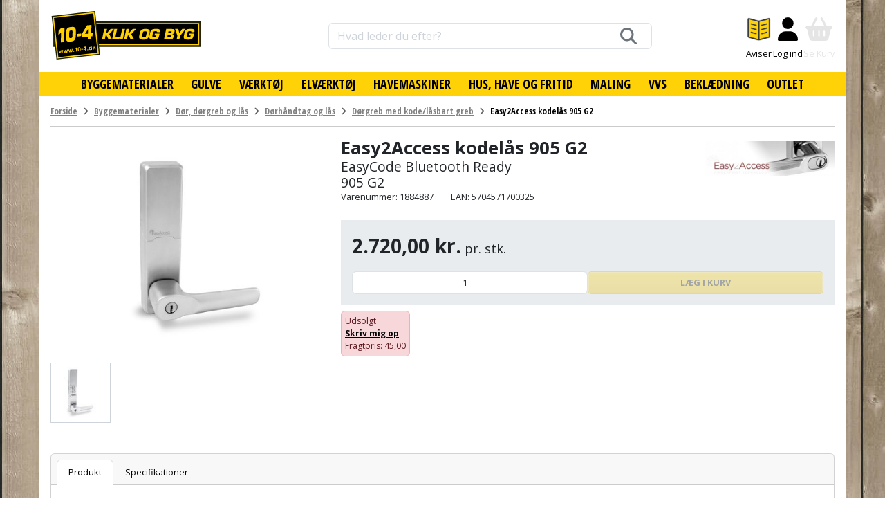

--- FILE ---
content_type: text/html; charset=utf-8
request_url: https://www.google.com/recaptcha/api2/anchor?ar=1&k=6LdVEvAUAAAAAMW-yUrxHtST0WYPzqetrSMlVaZW&co=aHR0cHM6Ly93d3cuMTAtNC5kazo0NDM.&hl=en&v=PoyoqOPhxBO7pBk68S4YbpHZ&size=invisible&anchor-ms=20000&execute-ms=30000&cb=f9ujqya8fp89
body_size: 48660
content:
<!DOCTYPE HTML><html dir="ltr" lang="en"><head><meta http-equiv="Content-Type" content="text/html; charset=UTF-8">
<meta http-equiv="X-UA-Compatible" content="IE=edge">
<title>reCAPTCHA</title>
<style type="text/css">
/* cyrillic-ext */
@font-face {
  font-family: 'Roboto';
  font-style: normal;
  font-weight: 400;
  font-stretch: 100%;
  src: url(//fonts.gstatic.com/s/roboto/v48/KFO7CnqEu92Fr1ME7kSn66aGLdTylUAMa3GUBHMdazTgWw.woff2) format('woff2');
  unicode-range: U+0460-052F, U+1C80-1C8A, U+20B4, U+2DE0-2DFF, U+A640-A69F, U+FE2E-FE2F;
}
/* cyrillic */
@font-face {
  font-family: 'Roboto';
  font-style: normal;
  font-weight: 400;
  font-stretch: 100%;
  src: url(//fonts.gstatic.com/s/roboto/v48/KFO7CnqEu92Fr1ME7kSn66aGLdTylUAMa3iUBHMdazTgWw.woff2) format('woff2');
  unicode-range: U+0301, U+0400-045F, U+0490-0491, U+04B0-04B1, U+2116;
}
/* greek-ext */
@font-face {
  font-family: 'Roboto';
  font-style: normal;
  font-weight: 400;
  font-stretch: 100%;
  src: url(//fonts.gstatic.com/s/roboto/v48/KFO7CnqEu92Fr1ME7kSn66aGLdTylUAMa3CUBHMdazTgWw.woff2) format('woff2');
  unicode-range: U+1F00-1FFF;
}
/* greek */
@font-face {
  font-family: 'Roboto';
  font-style: normal;
  font-weight: 400;
  font-stretch: 100%;
  src: url(//fonts.gstatic.com/s/roboto/v48/KFO7CnqEu92Fr1ME7kSn66aGLdTylUAMa3-UBHMdazTgWw.woff2) format('woff2');
  unicode-range: U+0370-0377, U+037A-037F, U+0384-038A, U+038C, U+038E-03A1, U+03A3-03FF;
}
/* math */
@font-face {
  font-family: 'Roboto';
  font-style: normal;
  font-weight: 400;
  font-stretch: 100%;
  src: url(//fonts.gstatic.com/s/roboto/v48/KFO7CnqEu92Fr1ME7kSn66aGLdTylUAMawCUBHMdazTgWw.woff2) format('woff2');
  unicode-range: U+0302-0303, U+0305, U+0307-0308, U+0310, U+0312, U+0315, U+031A, U+0326-0327, U+032C, U+032F-0330, U+0332-0333, U+0338, U+033A, U+0346, U+034D, U+0391-03A1, U+03A3-03A9, U+03B1-03C9, U+03D1, U+03D5-03D6, U+03F0-03F1, U+03F4-03F5, U+2016-2017, U+2034-2038, U+203C, U+2040, U+2043, U+2047, U+2050, U+2057, U+205F, U+2070-2071, U+2074-208E, U+2090-209C, U+20D0-20DC, U+20E1, U+20E5-20EF, U+2100-2112, U+2114-2115, U+2117-2121, U+2123-214F, U+2190, U+2192, U+2194-21AE, U+21B0-21E5, U+21F1-21F2, U+21F4-2211, U+2213-2214, U+2216-22FF, U+2308-230B, U+2310, U+2319, U+231C-2321, U+2336-237A, U+237C, U+2395, U+239B-23B7, U+23D0, U+23DC-23E1, U+2474-2475, U+25AF, U+25B3, U+25B7, U+25BD, U+25C1, U+25CA, U+25CC, U+25FB, U+266D-266F, U+27C0-27FF, U+2900-2AFF, U+2B0E-2B11, U+2B30-2B4C, U+2BFE, U+3030, U+FF5B, U+FF5D, U+1D400-1D7FF, U+1EE00-1EEFF;
}
/* symbols */
@font-face {
  font-family: 'Roboto';
  font-style: normal;
  font-weight: 400;
  font-stretch: 100%;
  src: url(//fonts.gstatic.com/s/roboto/v48/KFO7CnqEu92Fr1ME7kSn66aGLdTylUAMaxKUBHMdazTgWw.woff2) format('woff2');
  unicode-range: U+0001-000C, U+000E-001F, U+007F-009F, U+20DD-20E0, U+20E2-20E4, U+2150-218F, U+2190, U+2192, U+2194-2199, U+21AF, U+21E6-21F0, U+21F3, U+2218-2219, U+2299, U+22C4-22C6, U+2300-243F, U+2440-244A, U+2460-24FF, U+25A0-27BF, U+2800-28FF, U+2921-2922, U+2981, U+29BF, U+29EB, U+2B00-2BFF, U+4DC0-4DFF, U+FFF9-FFFB, U+10140-1018E, U+10190-1019C, U+101A0, U+101D0-101FD, U+102E0-102FB, U+10E60-10E7E, U+1D2C0-1D2D3, U+1D2E0-1D37F, U+1F000-1F0FF, U+1F100-1F1AD, U+1F1E6-1F1FF, U+1F30D-1F30F, U+1F315, U+1F31C, U+1F31E, U+1F320-1F32C, U+1F336, U+1F378, U+1F37D, U+1F382, U+1F393-1F39F, U+1F3A7-1F3A8, U+1F3AC-1F3AF, U+1F3C2, U+1F3C4-1F3C6, U+1F3CA-1F3CE, U+1F3D4-1F3E0, U+1F3ED, U+1F3F1-1F3F3, U+1F3F5-1F3F7, U+1F408, U+1F415, U+1F41F, U+1F426, U+1F43F, U+1F441-1F442, U+1F444, U+1F446-1F449, U+1F44C-1F44E, U+1F453, U+1F46A, U+1F47D, U+1F4A3, U+1F4B0, U+1F4B3, U+1F4B9, U+1F4BB, U+1F4BF, U+1F4C8-1F4CB, U+1F4D6, U+1F4DA, U+1F4DF, U+1F4E3-1F4E6, U+1F4EA-1F4ED, U+1F4F7, U+1F4F9-1F4FB, U+1F4FD-1F4FE, U+1F503, U+1F507-1F50B, U+1F50D, U+1F512-1F513, U+1F53E-1F54A, U+1F54F-1F5FA, U+1F610, U+1F650-1F67F, U+1F687, U+1F68D, U+1F691, U+1F694, U+1F698, U+1F6AD, U+1F6B2, U+1F6B9-1F6BA, U+1F6BC, U+1F6C6-1F6CF, U+1F6D3-1F6D7, U+1F6E0-1F6EA, U+1F6F0-1F6F3, U+1F6F7-1F6FC, U+1F700-1F7FF, U+1F800-1F80B, U+1F810-1F847, U+1F850-1F859, U+1F860-1F887, U+1F890-1F8AD, U+1F8B0-1F8BB, U+1F8C0-1F8C1, U+1F900-1F90B, U+1F93B, U+1F946, U+1F984, U+1F996, U+1F9E9, U+1FA00-1FA6F, U+1FA70-1FA7C, U+1FA80-1FA89, U+1FA8F-1FAC6, U+1FACE-1FADC, U+1FADF-1FAE9, U+1FAF0-1FAF8, U+1FB00-1FBFF;
}
/* vietnamese */
@font-face {
  font-family: 'Roboto';
  font-style: normal;
  font-weight: 400;
  font-stretch: 100%;
  src: url(//fonts.gstatic.com/s/roboto/v48/KFO7CnqEu92Fr1ME7kSn66aGLdTylUAMa3OUBHMdazTgWw.woff2) format('woff2');
  unicode-range: U+0102-0103, U+0110-0111, U+0128-0129, U+0168-0169, U+01A0-01A1, U+01AF-01B0, U+0300-0301, U+0303-0304, U+0308-0309, U+0323, U+0329, U+1EA0-1EF9, U+20AB;
}
/* latin-ext */
@font-face {
  font-family: 'Roboto';
  font-style: normal;
  font-weight: 400;
  font-stretch: 100%;
  src: url(//fonts.gstatic.com/s/roboto/v48/KFO7CnqEu92Fr1ME7kSn66aGLdTylUAMa3KUBHMdazTgWw.woff2) format('woff2');
  unicode-range: U+0100-02BA, U+02BD-02C5, U+02C7-02CC, U+02CE-02D7, U+02DD-02FF, U+0304, U+0308, U+0329, U+1D00-1DBF, U+1E00-1E9F, U+1EF2-1EFF, U+2020, U+20A0-20AB, U+20AD-20C0, U+2113, U+2C60-2C7F, U+A720-A7FF;
}
/* latin */
@font-face {
  font-family: 'Roboto';
  font-style: normal;
  font-weight: 400;
  font-stretch: 100%;
  src: url(//fonts.gstatic.com/s/roboto/v48/KFO7CnqEu92Fr1ME7kSn66aGLdTylUAMa3yUBHMdazQ.woff2) format('woff2');
  unicode-range: U+0000-00FF, U+0131, U+0152-0153, U+02BB-02BC, U+02C6, U+02DA, U+02DC, U+0304, U+0308, U+0329, U+2000-206F, U+20AC, U+2122, U+2191, U+2193, U+2212, U+2215, U+FEFF, U+FFFD;
}
/* cyrillic-ext */
@font-face {
  font-family: 'Roboto';
  font-style: normal;
  font-weight: 500;
  font-stretch: 100%;
  src: url(//fonts.gstatic.com/s/roboto/v48/KFO7CnqEu92Fr1ME7kSn66aGLdTylUAMa3GUBHMdazTgWw.woff2) format('woff2');
  unicode-range: U+0460-052F, U+1C80-1C8A, U+20B4, U+2DE0-2DFF, U+A640-A69F, U+FE2E-FE2F;
}
/* cyrillic */
@font-face {
  font-family: 'Roboto';
  font-style: normal;
  font-weight: 500;
  font-stretch: 100%;
  src: url(//fonts.gstatic.com/s/roboto/v48/KFO7CnqEu92Fr1ME7kSn66aGLdTylUAMa3iUBHMdazTgWw.woff2) format('woff2');
  unicode-range: U+0301, U+0400-045F, U+0490-0491, U+04B0-04B1, U+2116;
}
/* greek-ext */
@font-face {
  font-family: 'Roboto';
  font-style: normal;
  font-weight: 500;
  font-stretch: 100%;
  src: url(//fonts.gstatic.com/s/roboto/v48/KFO7CnqEu92Fr1ME7kSn66aGLdTylUAMa3CUBHMdazTgWw.woff2) format('woff2');
  unicode-range: U+1F00-1FFF;
}
/* greek */
@font-face {
  font-family: 'Roboto';
  font-style: normal;
  font-weight: 500;
  font-stretch: 100%;
  src: url(//fonts.gstatic.com/s/roboto/v48/KFO7CnqEu92Fr1ME7kSn66aGLdTylUAMa3-UBHMdazTgWw.woff2) format('woff2');
  unicode-range: U+0370-0377, U+037A-037F, U+0384-038A, U+038C, U+038E-03A1, U+03A3-03FF;
}
/* math */
@font-face {
  font-family: 'Roboto';
  font-style: normal;
  font-weight: 500;
  font-stretch: 100%;
  src: url(//fonts.gstatic.com/s/roboto/v48/KFO7CnqEu92Fr1ME7kSn66aGLdTylUAMawCUBHMdazTgWw.woff2) format('woff2');
  unicode-range: U+0302-0303, U+0305, U+0307-0308, U+0310, U+0312, U+0315, U+031A, U+0326-0327, U+032C, U+032F-0330, U+0332-0333, U+0338, U+033A, U+0346, U+034D, U+0391-03A1, U+03A3-03A9, U+03B1-03C9, U+03D1, U+03D5-03D6, U+03F0-03F1, U+03F4-03F5, U+2016-2017, U+2034-2038, U+203C, U+2040, U+2043, U+2047, U+2050, U+2057, U+205F, U+2070-2071, U+2074-208E, U+2090-209C, U+20D0-20DC, U+20E1, U+20E5-20EF, U+2100-2112, U+2114-2115, U+2117-2121, U+2123-214F, U+2190, U+2192, U+2194-21AE, U+21B0-21E5, U+21F1-21F2, U+21F4-2211, U+2213-2214, U+2216-22FF, U+2308-230B, U+2310, U+2319, U+231C-2321, U+2336-237A, U+237C, U+2395, U+239B-23B7, U+23D0, U+23DC-23E1, U+2474-2475, U+25AF, U+25B3, U+25B7, U+25BD, U+25C1, U+25CA, U+25CC, U+25FB, U+266D-266F, U+27C0-27FF, U+2900-2AFF, U+2B0E-2B11, U+2B30-2B4C, U+2BFE, U+3030, U+FF5B, U+FF5D, U+1D400-1D7FF, U+1EE00-1EEFF;
}
/* symbols */
@font-face {
  font-family: 'Roboto';
  font-style: normal;
  font-weight: 500;
  font-stretch: 100%;
  src: url(//fonts.gstatic.com/s/roboto/v48/KFO7CnqEu92Fr1ME7kSn66aGLdTylUAMaxKUBHMdazTgWw.woff2) format('woff2');
  unicode-range: U+0001-000C, U+000E-001F, U+007F-009F, U+20DD-20E0, U+20E2-20E4, U+2150-218F, U+2190, U+2192, U+2194-2199, U+21AF, U+21E6-21F0, U+21F3, U+2218-2219, U+2299, U+22C4-22C6, U+2300-243F, U+2440-244A, U+2460-24FF, U+25A0-27BF, U+2800-28FF, U+2921-2922, U+2981, U+29BF, U+29EB, U+2B00-2BFF, U+4DC0-4DFF, U+FFF9-FFFB, U+10140-1018E, U+10190-1019C, U+101A0, U+101D0-101FD, U+102E0-102FB, U+10E60-10E7E, U+1D2C0-1D2D3, U+1D2E0-1D37F, U+1F000-1F0FF, U+1F100-1F1AD, U+1F1E6-1F1FF, U+1F30D-1F30F, U+1F315, U+1F31C, U+1F31E, U+1F320-1F32C, U+1F336, U+1F378, U+1F37D, U+1F382, U+1F393-1F39F, U+1F3A7-1F3A8, U+1F3AC-1F3AF, U+1F3C2, U+1F3C4-1F3C6, U+1F3CA-1F3CE, U+1F3D4-1F3E0, U+1F3ED, U+1F3F1-1F3F3, U+1F3F5-1F3F7, U+1F408, U+1F415, U+1F41F, U+1F426, U+1F43F, U+1F441-1F442, U+1F444, U+1F446-1F449, U+1F44C-1F44E, U+1F453, U+1F46A, U+1F47D, U+1F4A3, U+1F4B0, U+1F4B3, U+1F4B9, U+1F4BB, U+1F4BF, U+1F4C8-1F4CB, U+1F4D6, U+1F4DA, U+1F4DF, U+1F4E3-1F4E6, U+1F4EA-1F4ED, U+1F4F7, U+1F4F9-1F4FB, U+1F4FD-1F4FE, U+1F503, U+1F507-1F50B, U+1F50D, U+1F512-1F513, U+1F53E-1F54A, U+1F54F-1F5FA, U+1F610, U+1F650-1F67F, U+1F687, U+1F68D, U+1F691, U+1F694, U+1F698, U+1F6AD, U+1F6B2, U+1F6B9-1F6BA, U+1F6BC, U+1F6C6-1F6CF, U+1F6D3-1F6D7, U+1F6E0-1F6EA, U+1F6F0-1F6F3, U+1F6F7-1F6FC, U+1F700-1F7FF, U+1F800-1F80B, U+1F810-1F847, U+1F850-1F859, U+1F860-1F887, U+1F890-1F8AD, U+1F8B0-1F8BB, U+1F8C0-1F8C1, U+1F900-1F90B, U+1F93B, U+1F946, U+1F984, U+1F996, U+1F9E9, U+1FA00-1FA6F, U+1FA70-1FA7C, U+1FA80-1FA89, U+1FA8F-1FAC6, U+1FACE-1FADC, U+1FADF-1FAE9, U+1FAF0-1FAF8, U+1FB00-1FBFF;
}
/* vietnamese */
@font-face {
  font-family: 'Roboto';
  font-style: normal;
  font-weight: 500;
  font-stretch: 100%;
  src: url(//fonts.gstatic.com/s/roboto/v48/KFO7CnqEu92Fr1ME7kSn66aGLdTylUAMa3OUBHMdazTgWw.woff2) format('woff2');
  unicode-range: U+0102-0103, U+0110-0111, U+0128-0129, U+0168-0169, U+01A0-01A1, U+01AF-01B0, U+0300-0301, U+0303-0304, U+0308-0309, U+0323, U+0329, U+1EA0-1EF9, U+20AB;
}
/* latin-ext */
@font-face {
  font-family: 'Roboto';
  font-style: normal;
  font-weight: 500;
  font-stretch: 100%;
  src: url(//fonts.gstatic.com/s/roboto/v48/KFO7CnqEu92Fr1ME7kSn66aGLdTylUAMa3KUBHMdazTgWw.woff2) format('woff2');
  unicode-range: U+0100-02BA, U+02BD-02C5, U+02C7-02CC, U+02CE-02D7, U+02DD-02FF, U+0304, U+0308, U+0329, U+1D00-1DBF, U+1E00-1E9F, U+1EF2-1EFF, U+2020, U+20A0-20AB, U+20AD-20C0, U+2113, U+2C60-2C7F, U+A720-A7FF;
}
/* latin */
@font-face {
  font-family: 'Roboto';
  font-style: normal;
  font-weight: 500;
  font-stretch: 100%;
  src: url(//fonts.gstatic.com/s/roboto/v48/KFO7CnqEu92Fr1ME7kSn66aGLdTylUAMa3yUBHMdazQ.woff2) format('woff2');
  unicode-range: U+0000-00FF, U+0131, U+0152-0153, U+02BB-02BC, U+02C6, U+02DA, U+02DC, U+0304, U+0308, U+0329, U+2000-206F, U+20AC, U+2122, U+2191, U+2193, U+2212, U+2215, U+FEFF, U+FFFD;
}
/* cyrillic-ext */
@font-face {
  font-family: 'Roboto';
  font-style: normal;
  font-weight: 900;
  font-stretch: 100%;
  src: url(//fonts.gstatic.com/s/roboto/v48/KFO7CnqEu92Fr1ME7kSn66aGLdTylUAMa3GUBHMdazTgWw.woff2) format('woff2');
  unicode-range: U+0460-052F, U+1C80-1C8A, U+20B4, U+2DE0-2DFF, U+A640-A69F, U+FE2E-FE2F;
}
/* cyrillic */
@font-face {
  font-family: 'Roboto';
  font-style: normal;
  font-weight: 900;
  font-stretch: 100%;
  src: url(//fonts.gstatic.com/s/roboto/v48/KFO7CnqEu92Fr1ME7kSn66aGLdTylUAMa3iUBHMdazTgWw.woff2) format('woff2');
  unicode-range: U+0301, U+0400-045F, U+0490-0491, U+04B0-04B1, U+2116;
}
/* greek-ext */
@font-face {
  font-family: 'Roboto';
  font-style: normal;
  font-weight: 900;
  font-stretch: 100%;
  src: url(//fonts.gstatic.com/s/roboto/v48/KFO7CnqEu92Fr1ME7kSn66aGLdTylUAMa3CUBHMdazTgWw.woff2) format('woff2');
  unicode-range: U+1F00-1FFF;
}
/* greek */
@font-face {
  font-family: 'Roboto';
  font-style: normal;
  font-weight: 900;
  font-stretch: 100%;
  src: url(//fonts.gstatic.com/s/roboto/v48/KFO7CnqEu92Fr1ME7kSn66aGLdTylUAMa3-UBHMdazTgWw.woff2) format('woff2');
  unicode-range: U+0370-0377, U+037A-037F, U+0384-038A, U+038C, U+038E-03A1, U+03A3-03FF;
}
/* math */
@font-face {
  font-family: 'Roboto';
  font-style: normal;
  font-weight: 900;
  font-stretch: 100%;
  src: url(//fonts.gstatic.com/s/roboto/v48/KFO7CnqEu92Fr1ME7kSn66aGLdTylUAMawCUBHMdazTgWw.woff2) format('woff2');
  unicode-range: U+0302-0303, U+0305, U+0307-0308, U+0310, U+0312, U+0315, U+031A, U+0326-0327, U+032C, U+032F-0330, U+0332-0333, U+0338, U+033A, U+0346, U+034D, U+0391-03A1, U+03A3-03A9, U+03B1-03C9, U+03D1, U+03D5-03D6, U+03F0-03F1, U+03F4-03F5, U+2016-2017, U+2034-2038, U+203C, U+2040, U+2043, U+2047, U+2050, U+2057, U+205F, U+2070-2071, U+2074-208E, U+2090-209C, U+20D0-20DC, U+20E1, U+20E5-20EF, U+2100-2112, U+2114-2115, U+2117-2121, U+2123-214F, U+2190, U+2192, U+2194-21AE, U+21B0-21E5, U+21F1-21F2, U+21F4-2211, U+2213-2214, U+2216-22FF, U+2308-230B, U+2310, U+2319, U+231C-2321, U+2336-237A, U+237C, U+2395, U+239B-23B7, U+23D0, U+23DC-23E1, U+2474-2475, U+25AF, U+25B3, U+25B7, U+25BD, U+25C1, U+25CA, U+25CC, U+25FB, U+266D-266F, U+27C0-27FF, U+2900-2AFF, U+2B0E-2B11, U+2B30-2B4C, U+2BFE, U+3030, U+FF5B, U+FF5D, U+1D400-1D7FF, U+1EE00-1EEFF;
}
/* symbols */
@font-face {
  font-family: 'Roboto';
  font-style: normal;
  font-weight: 900;
  font-stretch: 100%;
  src: url(//fonts.gstatic.com/s/roboto/v48/KFO7CnqEu92Fr1ME7kSn66aGLdTylUAMaxKUBHMdazTgWw.woff2) format('woff2');
  unicode-range: U+0001-000C, U+000E-001F, U+007F-009F, U+20DD-20E0, U+20E2-20E4, U+2150-218F, U+2190, U+2192, U+2194-2199, U+21AF, U+21E6-21F0, U+21F3, U+2218-2219, U+2299, U+22C4-22C6, U+2300-243F, U+2440-244A, U+2460-24FF, U+25A0-27BF, U+2800-28FF, U+2921-2922, U+2981, U+29BF, U+29EB, U+2B00-2BFF, U+4DC0-4DFF, U+FFF9-FFFB, U+10140-1018E, U+10190-1019C, U+101A0, U+101D0-101FD, U+102E0-102FB, U+10E60-10E7E, U+1D2C0-1D2D3, U+1D2E0-1D37F, U+1F000-1F0FF, U+1F100-1F1AD, U+1F1E6-1F1FF, U+1F30D-1F30F, U+1F315, U+1F31C, U+1F31E, U+1F320-1F32C, U+1F336, U+1F378, U+1F37D, U+1F382, U+1F393-1F39F, U+1F3A7-1F3A8, U+1F3AC-1F3AF, U+1F3C2, U+1F3C4-1F3C6, U+1F3CA-1F3CE, U+1F3D4-1F3E0, U+1F3ED, U+1F3F1-1F3F3, U+1F3F5-1F3F7, U+1F408, U+1F415, U+1F41F, U+1F426, U+1F43F, U+1F441-1F442, U+1F444, U+1F446-1F449, U+1F44C-1F44E, U+1F453, U+1F46A, U+1F47D, U+1F4A3, U+1F4B0, U+1F4B3, U+1F4B9, U+1F4BB, U+1F4BF, U+1F4C8-1F4CB, U+1F4D6, U+1F4DA, U+1F4DF, U+1F4E3-1F4E6, U+1F4EA-1F4ED, U+1F4F7, U+1F4F9-1F4FB, U+1F4FD-1F4FE, U+1F503, U+1F507-1F50B, U+1F50D, U+1F512-1F513, U+1F53E-1F54A, U+1F54F-1F5FA, U+1F610, U+1F650-1F67F, U+1F687, U+1F68D, U+1F691, U+1F694, U+1F698, U+1F6AD, U+1F6B2, U+1F6B9-1F6BA, U+1F6BC, U+1F6C6-1F6CF, U+1F6D3-1F6D7, U+1F6E0-1F6EA, U+1F6F0-1F6F3, U+1F6F7-1F6FC, U+1F700-1F7FF, U+1F800-1F80B, U+1F810-1F847, U+1F850-1F859, U+1F860-1F887, U+1F890-1F8AD, U+1F8B0-1F8BB, U+1F8C0-1F8C1, U+1F900-1F90B, U+1F93B, U+1F946, U+1F984, U+1F996, U+1F9E9, U+1FA00-1FA6F, U+1FA70-1FA7C, U+1FA80-1FA89, U+1FA8F-1FAC6, U+1FACE-1FADC, U+1FADF-1FAE9, U+1FAF0-1FAF8, U+1FB00-1FBFF;
}
/* vietnamese */
@font-face {
  font-family: 'Roboto';
  font-style: normal;
  font-weight: 900;
  font-stretch: 100%;
  src: url(//fonts.gstatic.com/s/roboto/v48/KFO7CnqEu92Fr1ME7kSn66aGLdTylUAMa3OUBHMdazTgWw.woff2) format('woff2');
  unicode-range: U+0102-0103, U+0110-0111, U+0128-0129, U+0168-0169, U+01A0-01A1, U+01AF-01B0, U+0300-0301, U+0303-0304, U+0308-0309, U+0323, U+0329, U+1EA0-1EF9, U+20AB;
}
/* latin-ext */
@font-face {
  font-family: 'Roboto';
  font-style: normal;
  font-weight: 900;
  font-stretch: 100%;
  src: url(//fonts.gstatic.com/s/roboto/v48/KFO7CnqEu92Fr1ME7kSn66aGLdTylUAMa3KUBHMdazTgWw.woff2) format('woff2');
  unicode-range: U+0100-02BA, U+02BD-02C5, U+02C7-02CC, U+02CE-02D7, U+02DD-02FF, U+0304, U+0308, U+0329, U+1D00-1DBF, U+1E00-1E9F, U+1EF2-1EFF, U+2020, U+20A0-20AB, U+20AD-20C0, U+2113, U+2C60-2C7F, U+A720-A7FF;
}
/* latin */
@font-face {
  font-family: 'Roboto';
  font-style: normal;
  font-weight: 900;
  font-stretch: 100%;
  src: url(//fonts.gstatic.com/s/roboto/v48/KFO7CnqEu92Fr1ME7kSn66aGLdTylUAMa3yUBHMdazQ.woff2) format('woff2');
  unicode-range: U+0000-00FF, U+0131, U+0152-0153, U+02BB-02BC, U+02C6, U+02DA, U+02DC, U+0304, U+0308, U+0329, U+2000-206F, U+20AC, U+2122, U+2191, U+2193, U+2212, U+2215, U+FEFF, U+FFFD;
}

</style>
<link rel="stylesheet" type="text/css" href="https://www.gstatic.com/recaptcha/releases/PoyoqOPhxBO7pBk68S4YbpHZ/styles__ltr.css">
<script nonce="gI8z_MM6O6IfAZDEAEbS7Q" type="text/javascript">window['__recaptcha_api'] = 'https://www.google.com/recaptcha/api2/';</script>
<script type="text/javascript" src="https://www.gstatic.com/recaptcha/releases/PoyoqOPhxBO7pBk68S4YbpHZ/recaptcha__en.js" nonce="gI8z_MM6O6IfAZDEAEbS7Q">
      
    </script></head>
<body><div id="rc-anchor-alert" class="rc-anchor-alert"></div>
<input type="hidden" id="recaptcha-token" value="[base64]">
<script type="text/javascript" nonce="gI8z_MM6O6IfAZDEAEbS7Q">
      recaptcha.anchor.Main.init("[\x22ainput\x22,[\x22bgdata\x22,\x22\x22,\[base64]/[base64]/[base64]/ZyhXLGgpOnEoW04sMjEsbF0sVywwKSxoKSxmYWxzZSxmYWxzZSl9Y2F0Y2goayl7RygzNTgsVyk/[base64]/[base64]/[base64]/[base64]/[base64]/[base64]/[base64]/bmV3IEJbT10oRFswXSk6dz09Mj9uZXcgQltPXShEWzBdLERbMV0pOnc9PTM/bmV3IEJbT10oRFswXSxEWzFdLERbMl0pOnc9PTQ/[base64]/[base64]/[base64]/[base64]/[base64]\\u003d\x22,\[base64]\x22,\x22w4cew71sw41tw4w4w5/Dg8OOTcKwbsKzwozCocOnwpR/[base64]/DlcKow7bCpjhrwoDCphEWG8KJEMK/WcKqw6howqwvw7hvVFfCrcO8E33CgMKCMF1ow4bDkjwMeDTCiMOyw54dwroWOxR/eMOawqjDmGzDgMOcZsKtYsKGC8OfYm7CrMOSw5/DqSItw6zDv8KJwpHDpyxTwoPCocK/[base64]/Co2Bkw6p+w58PScKywrXDvD/DoGM6Wn1+wrHChirDgiXClSdpwqHCpjjCrUsMw50/[base64]/[base64]/DtsODwp9rw7LCrjHCnnbCgMK6ecK8HcOnw4INwoRZwoDCpMOeZ35BeQ3Cu8KEw5hUwojCvyofw5RTC8K1wqDDrMKJBsOjwoDDt8KDw506w5peP00lwqFFJl7CmX7ChsOdEVPClhXDlB1DPsO8wq/DujxLwo/CkcKdBFFpw7HDi8OAesKoCCHDj17CqxENwpJcYjXDnsOPw6xOTEzDmEHDjsKxOR/DpsKcGwloBMK7KAdhwrfDmMOcQmQSw71QTSoNw4oxHzzDrcKMwr1QKMOEw4DCv8OnMRDCk8OEw4zCsR7DkMO1woAjw4EoMy3CjcK1JcOdYD/CrsKdP1jCksKswopdCRMIwq42SFZ3asOvwpd+woTDrMODw7p3WxzCv2UmwqRFw5ouw60rw6Ibw6vCssO3w7giesKURX/DqsOqwqhMwr/CnXnDmsK/wqQ8JTMRw77DscOtwoAWMG0Nw6zCtXzDo8OWVsKDwrnCiEVew5Rmw7ocw7jCusOjw5sBS1jDim/DpgXCg8OTTcK+wqVNw6XDn8OKeVjCiVnDmjHCslzCucOHbcOvbMK5RF/Dv8Klw6/CrMO/[base64]/EVRKZMKlF2RoXxcnVsOOQcOMKcKmCsKfwrstw7djwp47wp4Xw75mYxQeO3dUwqk8RDDDjsKOw7Vowo3CjWDDlRLDu8O+w4fCqRrCq8KxSMKyw74NwrnCsEASJyMEEcKTHysFGMO6B8K4ZhrDmT7DgcKhGBN8woxUw50OwqTCgcOmUGEZZ8Ksw6zCvG/Cp3rCssK3wrfCiExPfQAXwpVVwqPClEbDhWDCrzNKwq7DuW/DtVHDmhLDpcO+wpAUw6BdBkXDgsKzwqwCw489NsKLwr/DvsKowpjCgShWwrfCmsK/PMO+wojDlMO8w5QQw5bClcKcwr0AwpPCmcOSw5FSwp3Cm0IdwpLClMKnw7dBw48jw40qFcOqdQ7DmFDDvcKJwodEwoXCrcO2C0XCqsOkw6rCt11FaMK3w5wjw6vCisKmcMOsKWTChXHCuyrDiTwWE8OXJgHCosKpw5JLwpQpM8KVwqbCkx/[base64]/wphNwq3CrhPDnsO0wqAyEQIwwqg1M8KQw7XCpEDDgFPCjjbCm8OIw4JTwrfDsMK4w6DCsx5hSsOCwpjCiMKJwoIbCR3DqsKywqYxU8O/w6/[base64]/DiAbDrAbDlwJ1d3bDqjsfw67CinjClCpCVMK7w6zCrMOOw6XChUFuIMOeTxQbw6lsw4/DuTXCs8Kgw5U9w6TDicOIVMKiJMO9FMOneMO+wrFXf8OpPDQbXMK6wrTCk8OHw7/DvMK7woLChMKDEkc6MUTCiMOxF3ZWTAUceTlbwpLCjsKvB07Cl8OqMjjCkl0XwrFFwqzDtsKww7EBXMO5wpgMXQHChMOZw5BUPBXDm2New7TCicOWw4TCtzPDj0LDj8KFwo47w6o+eTwYw4LChSPCocKcwo1Kw7/CmcO1HMOmwqh/wodBwqXDunrDtMOTcljDlcOKw4DDucOGRMKkw4VowqsmSWA7LzdHB0XDpS9+w4kOwrfDlsKqw6vDqMOnC8OMwrsVLsKKUsK8w47CvDoXNTjDvHvDkmzDtcKgw7HDrsOhwpBgw5hWJjjDjFDDpWXCpCLCrMOJw5tFOsKOwqFYYcKBDsOlJcO1w7/CtMOjw5p3wr0UwoXDiRZsw5MhwoXCkDRUdsKwOcOxw6HDg8OnBhw5wq/DsBhDYQhBJDTDkcKefsKfSCwbccOvXcKhwq/DvcOaw5fCg8KIZ2XCpsO7UcOzwrrDqMOuYmTDqkcpw53DqcKJWDPClMOqwpnDv1bCpMO/asOYCMOrSMOBwp7DnMO8JMOPwqJHw7x+BsOVw6JfwpcWcldtwrAhw4rDk8OdwpJ0wp3CpsOUwqRZw4XDuHPDicOrwonDo3o0b8KOw6fDqFlGw4Z7ccO2w6NSAcKvFSBww5YZQsOVVA8Lw5Qtw6Fhwo9vaHh9EhjDqcO/dy7CoR0kw4rDm8Kzw4jCqHDDrj/DmsKyw4cKwp7DmzRSWMOqw6oYw5/Ciz7DuzbDqsOqw47CqRvDicOnwrDDj2zDiMO+wrrCqcKLwr/[base64]/[base64]/E8ObworCs3XCisKRwpNxKMOcw43Cuh/DiTfDgMKRKSt/w4MdKDdJRsKGwpBwEz/ClcO8wq8Qw7XDs8O2HzoFwohBwoTDhMKTbSlJdsKQJ0Rlwrwzwo3Dk1dhPMOWw6cKDUhEClVKPH0+w4ATTsOdOcObQw/[base64]/DncO3w7PClQg6PcKIwoVFwpxsNcOjIgfCsMOQPMKzFW/CssKgwrAzwqQnDcKHwonCizwgw6HDtMONCAbChx15w6sVw6/[base64]/w7XDnsOOd8Oxw7vDjVtQIcKEf0FrecKHwoopOX7Dt8O3wpN8FTNUwrdsMsKCwoASOMO/[base64]/[base64]/CmMOTOMKDwqfCgMKHw6TCjibDhMOtwo4yAUDCj8KpwqXDugoJw5xHLzfDlAdPN8OIw4jDoQBHw5pMenPDocKSW1pSVSIYw53CssOAW2DDn3JNwq9xwqbCoMOTecORKMKaw7gJw61kM8OkwofCs8KcFAfCjEnDuhQ2woPCswV/H8KXVCB/HVB+wq7DpsKJCUsLQ0/[base64]/[base64]/CpgpSVhrCpcO9w6BAXcK6w7LDt8KDw63Ckx8wwox/fSU+SUkPw45Wwr9Cw7xjFcKwO8ONw6TDhWZJNMOHw5/Ci8OiOVhcw6bCuU/Dp0TDvQDCv8K9UCB4EMOOZMOsw5hBw5LCm1TCiMOhw6jCsMOdw44SV3pGV8OvciLCj8OHBz4Bw5Ufwq3DtsKCwqDDpMOfw4TCk2pzwrTDocKVwqpwwofDjwdww6LDhsKow41cwowjHMKWAsKXw5bDiUNxbi5/wpbDh8K6wpjCkVzDnFfDnwDDrnzCmTzDkk8gwppWQjPCgcObw4TChsKOw59lAg3Dj8OHw5nDt0oMPMK2w6zDoiZOw6MrNHBww5t6PU/DmFsZw6gKCnAgwpnCo3YYwppkEcK5UiDDg27DgsKOw5XDhsOcbcKJwotjwo/[base64]/[base64]/CqH3DlcKJw5/DvjlRw7DDuA5TacOYw7bDhi3Chz9Tw5HClEMDwpHCnsKeRcOjb8KNw6PCil49VQHDolBzwpFFXy/[base64]/[base64]/[base64]/DpMOdw68VZzrDmWcILC4kPMOeXDLClMOxw7wkZWRDdRLCvcK4VcK9QcK9wrDDn8KjBhHDkEzDgDkSw7LDrMO2LWDDuwooY3nDnThyw7B7LsO0DzfDmjfDh8K6XEwMFX3CtAgRw5AeY3AuwpR5wqwEbm7DgcOnwqnCv1oJR8KqI8KQZsOuW0A/[base64]/w7PCpA3DjsO0CsObOWLDlwkGw4jCvAPCtWU2K8K8w7LDlgPCtsKvAsKAWC8rdcOuwrsaW2jDny/CqHVqMcO9EsO/wrXDmSHDucOHSTzDqQvCjUM6f8KCwrrCggrCrQjCjHLDvxPDlUbClwNiDRnCmsKkR8OVwqvCg8OsZ3ABwrTDusKcwqQXej4UFMKiwo54NcOdw71sw7zCjsO/BWUvwrPDpQUqw7XDiEdEwo0Iwrt4bGvCicOQw7nCrMK7fiHCuV3CksKQO8O0wo9lRlzDuV/Duk4KMcOjwrYuSsKPFxfCk0DDrDtMw69oay7Cl8K3wq4WwrTDu1jDlH15JANkMsOyWigCw7NkL8O9w4piwp9RVRsrw7Irw4TDgcOfHsOYw6TCoA7DhkM6V1/DrcKeGzVDw43ChTjCj8KEwrI/WznDmcOzNXjCtsO1AkR7csK3U8OFw5FUSXzCtsO9w5bDnQDCqMOTQsKkacOwcsOdIQsdVsKawqzDrlsvwqERBFjDkRfDsTTDusONLQ5MwpjDusKfwpXDu8K9wpMAwp4Nw5wPw4ZnwoMywqfDk8OWw40/wqM5ZmzClMKrwrQLwqxew6NnPsOoScKCw6bCjMOtw5w7ImTDmsOAw4LDo1vDlcKHw7zCqMOMwoRmccOkSMK2T8KkRcKzwoAYQsO3WS5ww5vDjhccw4tiw5DDj1jDpsKaWMOIMj/Dr8KNw7TDtxJ+wpw4OgIHw7caesKUJsOEw6RECixbwq9pFwDCi01Dc8O3UhUXcMK0wpTCnDlKZsO/S8KHT8K4GTXDsEnDu8O0wpvCocKWwoLDv8OZZ8KxwqIlbMO+w7QFwpPDkjo9wqZDw57DrgzDgwsuNcOKJ8KOf3dyw4kqZ8KCDsOJWxtTKnrDvkfDqlTChB/DkcOJR8Ozwq/DjyNyw5QjaMOZBybDvMO+w4pjOF0wwqJEw7ZgQ8OcwrM6FHLDiWMwwq1/wooFCUNow6TClsO/[base64]/EXZ8KjHDtsOkwr0BGsKmw5DCosOVw67DgTMoXifCvMK8wrjDg3wRwpXDhsOHwpgqwqnDlMKTwqHDvMOpFhgIwpDCoE/DgHw0wojCrcK5wqoTMMK/w6dXZ8KiwocBLMKnw6XCscKUWsORN8KKw5PCqGrDo8Ktw7QSQcO/E8K1cMOsw4fCpMKDTMKzMCrDnmR/w7Zlw4HCu8OeM8OJQ8OTBsOkAS0/WxLCrD3ChMKcHmpDw6g2w5bDi1F7BAzCqz5pecOeD8O0w6vDvMOpwrHCnBLCg1rDs05Ww6HCgDPCssOQwpPDnSPDl8K9woBUw59cw7smw4A0MjjCohHCpnEDw4zCrRhwPcORwrUSwphICMKlw57CgcOTI8Kywq/Dmk3ClDrChxHDmcKmMDghwrtUQHIcwp3Ds3QZAQ/CtsKtKsKkAmXDh8OcTsOTUsKJQ0DDnwbCo8OnVGgoZMOWasKvwq3DrUPDlXM7wp7DjcOXW8OVwojCh1XDucORw6LCqsK8CsOzwrfDnTJTw45wcMOwwpTDqXYxUF3Dti11w53CuMO+csOHw5rDscKANsKBwqJpf8OuacKxGsK1D2cTwpd/[base64]/Dk2bDjmdxwotTw4F/UcKDw681wqp/M0ZAw6vChGrDsQA8wr9hdgTDhsKXVgZawpFzf8KJEcOawovCqsKIeWY/wrlEwoJ+D8O6w40rP8K8w4VVWcKMwpJaQsObwoInIMKRCsOXW8KkFMOSccOJPzfCvMKow4pjwoTDlzLColjCnsKZwq8ZTVcoNWTCnMONwovDswLCjsKhYcKfGCM0RMKcwr9YNcORwqgrQsOewqBHa8O/NcOJw4gNfMKhBsOuwp7CvnFww7UjUmnDnBPClMKAwqjDqWgBXTHDnsO7wqgPw6DCuMOxw47DjlfCsSkzPgMAWcOAwoJXTMOCw4DDl8KpOcK4G8K9w7EGwoHDkgXCoMKDaigMAiXCr8K0GcOnw7fDu8KuchLCrEHDvkFJwrLCsMO2w4ArwqPClGLDm0/DnhNtV3w6J8OIXsO5YsK0w6ASwoEPMzLDnkIaw4sgInXDocOLwpprcMKDwocaRWdbwodJw7owSsOwQRzDnnU6S8OhPCIvO8KIwpoaw7XDqMO8a3PDgCzDtU/CmsOBMVjCnMO4w5vCo3TCusOww4PDuUpcwp/CnsOeIERHwpptw54PLzrDkGVlFMO1wrhSwpHDnjNFwp5HdcOtVsKrw7zCocKkwrrCn1cIwq9NwovCqMOuwrrDkWTDmMO8KMKdw7/ChCQdfRA3EQjCkcKSwqFywoR0wpAhPsKhcsKswqDDiiDCuT8Fw5l7FFnDp8KmwrFkaBlSHcOTw4gOecKDUBJOw4UGwqVRWiDCiMOtw5rCqMO6Gyl2w4fDlcKnwrzDoCTDkkfDvDXCoMKQw71ew4Bnw7TCpBXDnTQhwpd0bhTDjMKdBTLDhsKdGkTCucOnUMK+c0/Dq8K2w77DngobA8Knw63Cnzhqw7tlwqHDpjcXw7wEcHp+SMONwrB3woNnw4lkVVJWw68rwpJvS386DMOrw6vDg0FAw4NYZh0NR3bDosK2w49bZMOcdsOIL8OZI8Knwq7CixcIw5bChMKeN8Kcw60SN8O2TBZ8Hk5uwop5wqBWFMK/[base64]/wrEuCsObwoHDksO7wrZHdcKlw6YOR8KXwqMILMKgHm7CqcO2aBTDpcKoLwUcSsOdw5hIKVplFCHCosOiSmYyAATCnkEww5XCijF1wqbDmCzDnQQHw6bCl8OLfF/Ct8K3ccKIw4hcYcOswpsgw4ZNwr/CusOZw5pzV1fDhMKfNig+wqPCviFSF8O1EC3DoUcTYmzDisOec3TCt8Ofwp18wq/Cu8OfF8OAeC/[base64]/CnmMVw4LDicKLI8K/w6HCvMOtY3ENw7zCnyEpwoTCscKtdlkUTcObajTDvMOCwrnDmAJ8EMKaD17Dl8OgaCEEf8O6I0NNw6zCq0sWw5ZxDF3Dk8K4wobCosOAw6rDm8OncMOaw6HClMOPacOrw5/CsMKGwrPDpwUlPcOuw5PDtMOPw6l/[base64]/wrfCmsKGCyRHwqRYwo7Co8Kwwr9MJ8KhwposwqbCvsOyCsKPEsOHw54LIiXCpcOzw5llIgzCnFLCriROw6HCoFEuwqHDh8OrKcKlDT4Fw5/[base64]/[base64]/w4sIZ8KYw5w7KwHCl8KTcsKOw6/Cv8O7MsKqAAXCqHhow5VpWjfCgXEmGsKCw7zDuXvDtxlEA8OPQE7CsiLCuMOAS8Oyw7XDk1M0Q8OwIMKEw78IwrPDhivDvh8CwrDDs8KAfMK4GsOVw4k5w6URL8KFADQ8wowiJDzCm8Ktw5VwN8OLwrzDpVhMDMOjwp/[base64]/[base64]/Dl8K8wobCusK/wr9pLsOPwp7ClTo3w4DDqMOvfCzClic7AgDDiF7DqMObw5RqNWbDi27DrMOgwr8awprDlG/DgiEfwrfCviLCs8OgNHADGkHCszjDucO4wpXCi8KRdHTDuknDssK7acOCw7nDgTtyw7VOGsOXTlN0d8OLw74bwoXCk0pdbsKzIBoIw4XDtMKBworDtcK2w4bClcKvw7AKHcK8wo5qwqPCl8KVIG0kw7LDocOEwo/Ci8K8W8KJw4kPOEw7w54Nw7QNK05awr89K8KVw7g/[base64]/DhMOsM2MHw5pkGARaA8OtGcOsY8KfwpV4w7tFGzAow6vDmElawowWwrbCkgAiw4jChMOjw73DuwJHd393agfDiMOUJgZAwp58XsKUw51XRcKUNMKCw6LCpxLCosOfw43Cky5PwpXDuQHCmMKRZMKIw7vDl0hJw70+F8Oew6wTBXfCjGN8QMOowr/Dt8OUw6PCiANFwqY6eDDDpg7Cl0/DmcOQegI9w6PDmsObw6DDosK4wqzCjsOsI0jCrMKLw7zDtlMjwoDCpl/DucOtfcK/wpzCgsK5eCjDknrCp8KhK8KTwqPCpX9Ow7zCocO+w59eKcKyMmPCn8K7dlVVw4XClxZAG8ORwpFBU8Knw7lUwpxJw4gHw6wGdMK8wrnCjcKfwqjDvsO/AkTCqkjDn0HCgzNnwqjCnwM6fMKuw4NvPsKvHSR6BCZNV8O3wrLClcKpw6HCjMKvUMODCmIjFMKBZmwLwo7DgcOIw6HDjsO3w6g3wqpNMcODwp/DtBjCjEkyw7hYw6lgwrjDvW8GCkd7w5sGw7bCs8K/NkMcJ8Klw5gYXjNBwoFFwoYsAXkQwrzCiGnDuVYwQcKmazfChMKmMmpjbVzDocOrw7jCm1EFDcO9w5TCkWJJA0nCuBHDoWl4wpdxFcOCw5/CjcKjLxkkw7TCvg7CrhUgwp8Nw5zDr3gxbgYawrfCn8KpM8KFASDCkXrCjcKiw5jDkE1fDcKcXWnDkCrDs8O1wqxGHmzCuMKnS0cNKy/ChMKdwrxBwpHDk8K8w6TCosOowqTCpCrCg3oeHHVpw7DCv8OVGD3DmMOZwqZiwoPDpsO4wo/Cj8OJwqzCs8O2wpjCnMKiCcO0S8KfwpPCm31Wwq3CugkaJcObMj5lCsOqw4QPwpJKw6LCpMKVCnR8w7UOeMOWwpR+w7DCt3XCrW3CqnUQwpnCgk1Zw6hWcWvDqVLDt8OXO8OFBRIke8OVT8OoPWvDgk7CoMKFUk/DtcOJwoTCqyMFfMK7acOLw4AiYcOYw5/CmhMXw6bCt8OOGB/[base64]/[base64]/CicOyLkbCoCJTe0/ClhXCt1Ujwohuw5zDpsKqw7rDqRfDsMORw7TDpcOSw5FkD8OQO8KgDg14GHwkd8Kqw5J5wpBjwo8Hw5g2w7NFw74xw77DusOUXBwTwpIxUyTDgcOEAsKuw5vDrMKeFcOZPR/DrgfDl8KCZwzCvMKqwpnCrsKwQ8OfZcKqD8K+R0DDgcKPSxYswoxZPcOow6EDworDqcKINRF4woc4WcK8e8K9ECPClW/Dp8KKe8OZTcOCV8KBQmZpw6Q1woMMw6NcIMORw5zCn3jDtcObw7XCkMK6w5XCtcKMw6zCtsOjw4HCnBJvDHJJbMO/wrQ/TU3CrjXDiC3ChMK8McKkw6wvc8OrIsK7VMKMTEVrb8O0HFBQG17ChjnDkDhracODw6/DrcOWw4Y1CTbDoHI8w6rDuCPChFJ5w7vDmcKIMBDDgFHCgMOKLEvDumvCsMKrHsOKWcKWw73DvsKDwrMZw4fCq8KXWCrCshjCrVvCiGZkw5vDmFUqT24pWcOOYsK8w7rDssKCBcOLwpwBJMOYwpTDssKvw5fDvsKQwpfDsz/CrzLCnFNkGHzDlDHDnizCksO4a8KAWFEZB1rCtsOxblnDhsOhw7XDksOUDxZswrvDrSzDjMK9w5ZJw6QzLsK7a8K6YsKeOSvCmG3ChsOvHGJXw6tfwolfwrfDgwQXTkhoHcObwqttXC/Cn8KwBMK9XcKzw69PwqnDnBLCikvCqTXDn8KtDcOZH3hLJylYUcKDF8K6NcK5OGQzw6TChFbCtsO8csKLwq/Cu8ONwqhAGsK+wo/Cky7Cs8KTwo3CnA9Twrd9w7HCvMKVwqrCiG/DuxwnwrjCjcK5woEnwrHDgW4JwrrCjS93FsOAb8K0w6tWw6Zbwo3CmcO8JSpTw59Qw7XChEDDkErDq0nDv18Cw55aTsOBXyXDrDUBZVAha8KswqTCsj5qw73DoMOJwpbDqHdCamUvwr/[base64]/[base64]/[base64]/[base64]/[base64]/HQLDvWsrdsKTwqbDncK/wok+B1MPbFbCqcKdw786d8OVInnDgMKOf0TClMOXw7FQScKHPsKnfcKEJsKWwqRbw5DCiwEZwqMbw7TDkUh8wonCmF83wo/DhmhGNcOxwrdbw7zDkFDCm0AUwqPCv8Ovw63CgsOcw51GPVF/XAfChktRb8KXSFDDpsKxWAd3VcOFwog5LX4ne8Ocw77DvxXDgsK3FcOGZsObYsKlw7J4OgUKC3ktKxNBwp/[base64]/CtjjDncK5RMO0wqXDhk5iG8K4woHCscKwNUV4wrbCvsOVEMOAwozDsHnDiHEcDMK+wprDksO1I8OCwp5Xw50VB2zCo8K1PgV5EhDClFzDm8KJw4nCosObw4/Cm8OVQMKnwoDDqRzDpi7Di2sdwq3DtsO5TMKhLcKDHEEgw6AcwoIfXA/DqgZww7jCqijCpEFpwrjDoh/DqUB/[base64]/[base64]/Cq8OxfVTDmsOhQzPDujN+PmtiwotKwogmw4vCicKkwo3CkcK+wpNRXCzDuUsrw6jCrsKhXSpywoN5w7ZAw6TCusKww7HDv8OSZTFVwpwwwqIGSTLCu8KGw6wFw7ttwqlcNgXDtsOrczE+OGrChcKKE8O/[base64]/DqMKtE0VbwqvDj8OJwrnCnXzCnA1+wqh/ZcOpd8OqwqXCusKowpjCin7ClMOgc8K+BMOMwo7DnGcATXZtH8KqL8KHD8KBwqTCh8O1w60Mw6Viw4/DiAgNwrvChlnDl1XCnVrCnkoaw6fDjMKiH8KawotBbANhwrnCiMOjMXnDhWhzwqE3w4VdKMK+VEgkTcKHOEfDox0/wp4jwpLDu8O/fcKLG8O9wqV3w67Cn8K7YMKjWcKuScKvAnw5woDCg8KnKQnCkV/DvsKhd2IBehoeDVHDhsOnZcOOw4kETcKyw4RoPlrClibCsTTCoybCqsKofE3DpcKAMcOdw6NgZ8KwJwnCtsKUFD0XWMKgfwRqw4osdsOEZm/DtsOvwrDCvjM3WcKNcws8wrw3w5PCicKIBsKeA8Oew4Rmw4/DiMKlwr7Cpl0HDMKrwoZMwr/Ct2x1wp/CiA/CtMK4wqgCwr3DoxLDmR9pw7J0bsKNwq3ClF3DlsO5wrLDr8OYwq4xN8OrwqEEP8KhesK4TsK5woPDtCNaw7NaSE0lFUgcSz/[base64]/Du8OLwr0owpEgwqBKwoLDl0gKXHHDlk0MYcKORsKLwrHDug3CvDXCuT0FfMO1w75VVWDCtsOwwqDDnzPCkMOQw5DDjlhzGnnChh3DgMO3wqZ3w4/CqX5hwq7DhFgmw4HDnEkxLsOFSsKlJsK4wrNUw6zDp8OKMn3ClBDDrzXCt2DCqFjDlkjDog3CvsKFJ8KWJMK4EMKZfHbCvX9hwp7CtGkkHm0EIizDu2XCjjXDs8KfVmIowqFUwpZhw4XDhMO5R0Iww5zCpcK6wprDpMK9wrPDt8O1I0/[base64]/eMOLVz1fw58SwrjDtEcOw7zCocKkXSksdw3DjSfCvcKOw4zCm8KTwqMWC0x3w5PDtj3CqsKbUVhywp/DhcKyw7MFEX8Ww7jDgWXCg8KRw44CTMKpXsKuwpjDoVLDkMO7wod4wrU9GcK0w6QTSMKzw4PCvMOmwqjCjnzCg8K5wr1KwqhCwoJue8Oww7F1wrbCjCF5HVvDpcOyw5w+ST8ew4fDgg/CgsKHw7d1w7DCrx/[base64]/KG5pwr3Ci8K7D8KDHBvDu2LChMKMw7o1ejDDmR/Cj8Kvw53Dn018ZcOrw7hfwroVw4JQYjhrfxgAw57CqQBRVsKjwpZvwr15wp7DqcKMw7bCqlM7w484wqQhMnwuwrkFwrglwqPDrBwnw7rCsMK4w7B+csOAVMOswosfwpDCowPCrMO4wqHDv8OnwppUZcOqw4ooXMO/[base64]/Dk3TCtkVpUwZaw5AIw4bCjMKAwoIaWsKqaXBwJsOTBcK+S8KFwoNjwpALfsOdHx90wprCisO3wpjDsi1kXGLCihpAJcKdc1jCn0PDu1vCqMKtW8OJw5/CnMOlbcOKXX/CpcOswpFqw6g2RsO1wo7DqCfDq8KRbwpYw5c0wpvCqjHDiwzCqDc9wp1LHB/Cv8OlwofDq8KXScOXwrbCoQfDnTx3ZSHCrgwhdEVkwr3DgsOxAsKBw5s+w5rCk3/Cm8O/HXXCu8ORwq7Ck0cqw7V6wq3CuzDDlcOPwqgfwpsiESLDlSnCjMKqw6A/w5jCgcKZwovCo8K+JTgVwonDgBRPJWrCocKuMMO7PMKhwqFNRsKnPcK+wqAQMUN+HCJbwo7DtHnCqHoGUcOGaW/DqMK4D2bClcKVB8OGw5xhOGnCvjZLXjTDrGFtwq1ewqnDoSwiw5AcYMKTV08+McOXw44TwpB0UDdsHMOowpUXGcK1cMKhfsOsIgHCjsO/w4h6wqjCjcO9w4XDk8KDbwLDkcOtGMOPLsKBIyfDlDzDucOpw53CqMKrwptiwqbDvMOGw6bCpMO5alZoC8Kbwr5Qw4fCo2JjZEXDu1IFaMOaw5vDqsO2w7UoHsKwPcOScsK+w4rCuUJgNcOAw4fDnALDgMOpfhBzwqjCqxpyBsOGU1HCusKLw4U/wq5UwrrDmhNnwr7DpsKtw5TDkGhwwrPDgcOfGkgewobCosK2AMKAwpJ5LUp1w7V9wrjCkV8Ywo/CogdYYTDDl3LCgDnDo8KDBsO+wrsObzrCqTHDvBzCuAfCumgawqdjwphnw6fDlT7DnjHCmcOAQUXDkXPDp8KAfMKbZw0JNyTCni8QwrrCsMKhw6zCvcOgwqLDmybCjHPDh3vDjzvCksKQccK0wq8Fwr1NZmd/wo7CiXpOw6cKKl59wohJLcKNNCTDuVRowo0me8KjA8KxwrgTw4vCsMO2dMOWNMOeH1cOw7bDsMKvbHdhBMK/woEzw7TDoR/[base64]/f8KZR27DqcOEMmsgwqnCnsKPUcK6VEfDuxHCi8KrY8K6OMKQBcKxwrUiw73Ckm0rwqcRbsOWw6TCn8O8bAARw7TCpMOAKcKJQkAhwrtVd8OBwoxLDsK0OcOcwpU5w5/Ch3AyMsKzCsKENU7DhMOUeMOrw6HCrQUeEXFILBc0RCsYw7jDswVhccOVw6nDj8ORw6rCt8KJTcOawq3Dl8Kxw7bDlwRAXcOZZVvDu8KKw4sdw6nDucOiI8KAShvDhAfCi2p3w6XCtMKcw6NAMm89N8OMNVPChMOZwpjDoXZDfMOKaS7DuVt9w43CosOHV0/DrVxxw6zCtF3CgzVWJG/CuRIwAjwNNMKTw5rDnjDDjMKWcUw9wollwrfCqE0APsKDFQPDoSBBw6nCsXcdQMOGw7zCsi5ULQTCu8KHUDgqfxvCkDVQwoF3w7woOHl3w787AMOSbMK9EzYdEHd+w6DDmsKXcEbDpwYEZQzCgWN7Z8KEIMKewopMdVx0w6Bew4LCnjzCuMOjw7NCRU/DucKvVVvCkht4w7NMMGNABAoHwrHDmcO5w6LCh8OQw4bDlUHCvH5mAMK+wrNuVMOVEhjCu0NZwp3CrcK3wqvCh8OSw77DpD/Cj0XDmcOjwoQOwqbCksKoYU5OM8KbwpvDiS/DnBrCsEPCgcOpEk9ZNHxdZ2tFwqEEw6wOw7rCtsKXwo40woHDml3DlmHDmWtrIMKeM0NJGcKTT8K1wqPDtcOFdUVPwqTDr8KJwqoYw6/DhcKpEm7DvsK0Mx7DoGpiwrwlW8OwYlQfwqUrwrk3w6nDgG/ChQtDw5/DoMKqwo9tWcOcwqDDn8KZwr7Cp2/CrD9yYhXCq8OGVwYpwplmwpFYw5PDighEGsKyRmY6UVzCusKrwo3DimsKwrMCMQIAKzsxwoBWVRcCw5YLw5RLQkFZwpfDvsO/w6zCvMKXw5ZjUsOKw7jCnMKzNEDDv1HDn8KXKMKRasKWw7DDocKNBQd/QQzCt1AISsOCdMKSb0U0U2kwwoJzwr7Dl8KASBAKPMKCwoLDl8OCGcOawpjDs8KDB0LDpUliw7gZAVVkw41ww7/DhMKaD8KkDREob8K5wo8aa18KcErDtMOrw5Y9w5/[base64]/w5orw5PDk2TCk8OUd8OXDsK4w7zDp8Oww59hwprCoh/CnsKOw5PClUTCjsOgEsOCF8OBbAnCj8KxZsKuJE52wrVMw5nDrlXDnsO+wqoTwp4uAltMw43DnMKow4nDtMO/wqDDgMKmw5Nmwp9pEcOVSMO9w7LCtMOkw4rDlcKSwrkow77DhQsOZmgzRcOpw7oSw6/CvGjDm17DpcObwrXDlBXCv8OBwpBVw4rDh3TDqzkNw7VSA8O7K8KaYELDm8KgwqU3OsKLTEkjbcKEwqRVw5TCk3/DssOjw6gGMVE+wpkzRXUXwrhVZcOnfGzDmMKdemzCncK0OMK/IwDCjA/CsMKnw6vCjMKIFA1Kw4p5wr8vI3NwEMOsNsKUwozCtcO6LWvDsMORwpwDwoMRw6YFwpjDs8KrOcOTw4jDr1zDjy3CucOoPcK8ExYXw6PDg8KDw5XCgzdmwrrCvcK/w7tqHcKwRcKoB8O5a1JTScOYwpjCvH8TPcOjRXQadgjCpkTDk8O0M1tsw73DolRmwp5fJyHDkyxxwrDDmTzDrFBlPR1/w6LCjxxKasO0w6ESwrLCo34Nw4nCtVN7csOqdcKpNcOIVMOTY0jDjD9hw5bDhDzChns2Z8OKwoxUwpTDicOXBMOLOyPCrMOaVMKvDcKvw7vDt8OyMj5RLsO/w5HCgiPCsCMMw4E5WsKmw57Cj8OQRSQ4W8OjwrfDmFcafcKFw4TCrwDDvsKgw7QifH90w6DDmF/CncKQw6E6wprCocOhwqrDgF95IWbCgMKhdsKFwprCjMK6wqY2w5bCocKbGU/Ds8KzVQ/Cn8KgVC7CoD/[base64]/DpCXDg1zDusOmRcO4VsOdZMOjNipFPS4uwo54OMKlw4nCnC0ww7EKw6PDmsKyWMOGw6hPwq/CgE7CujxAEkTDtxbCsmw3wqpiw7h7F1bCkMOwwozCiMKow6Inw43DlsKJw45XwqwDZsOEDMOwPMKfbcOzw63CoMODw5TDk8KzKUElHhZ/[base64]/[base64]/CvnfCosOZw7JgOTLCvsKVR8KFwpzCmiwTwrzCq8O6wpwnLsO1woIPUMKZO33CgsOmLTTDjmDCjTDDtAPDicOdw60xwrXDj3hzDRpww6rDhBzCqRUmIEciUcKReMKEMn/Dm8OmYVkzJ2LDsH/CiMOjw4d1wpDDncOnwq4Fw7g/wr7CkBrCrMKzTV3Cm37CtW4Lw4zDjsKcw4d4VcK8w4XCjF8/[base64]/Cun8ZLTfCssOMasO1wolHw4fChMOqKcO8w4/DscOKOA/Dg8KvTcOqw6XDgyxMwoovw7XDrsKqfXQ5w5jDuBkiwobDtELCrj8UcnjDvcKHw7TCu2pxw7zDq8KGGlxFw6jDsx0rwrTCuU47w77Cv8Ksa8KDw6xiw7otecOfIhHCtsKIBcOtaA7DuWREJWlrfnrCiVFsPU/DqsOfL3E4w4RnwpIQHXNrGMONwp7DokvCg8ORZQTDpcKKBWxSwrdjwrx2csK0dcK7wpkzwofCq8ONw4gbwoBkw7UpBnnDqS/CocKJPxJ/w5zCoW/CscKVwoJMNsODw6/Dqmc7eMOHElPCgMKCS8OIw715wqRZw44vw5oqEcKCYx9Jw7Rsw4PCrMKeQjMWwp7CnFITX8Kaw5/[base64]/wq3Di8KgXMK5R8KTIcKNw7nDtcOl\x22],null,[\x22conf\x22,null,\x226LdVEvAUAAAAAMW-yUrxHtST0WYPzqetrSMlVaZW\x22,0,null,null,null,0,[21,125,63,73,95,87,41,43,42,83,102,105,109,121],[1017145,130],0,null,null,null,null,0,null,0,null,700,1,null,0,\[base64]/76lBhnEnQkZnOKMAhnM8xEZ\x22,0,0,null,null,1,null,0,1,null,null,null,0],\x22https://www.10-4.dk:443\x22,null,[3,1,1],null,null,null,1,3600,[\x22https://www.google.com/intl/en/policies/privacy/\x22,\x22https://www.google.com/intl/en/policies/terms/\x22],\x22gF/uxzwPGL2lcROe1+IWMojE1rom71pD1gnxuwWiYUs\\u003d\x22,1,0,null,1,1769107658415,0,0,[219],null,[217],\x22RC-P30wXBSHPjfvuA\x22,null,null,null,null,null,\x220dAFcWeA5GV51giPPu5eJaLFt1K-2cF1lhtYVu-ZtLLhFrnF4lRIfz2FvNNj1WhIsjb089eB6GJ3nLniQ7SAipFYZsJiCollZXKg\x22,1769190458639]");
    </script></body></html>